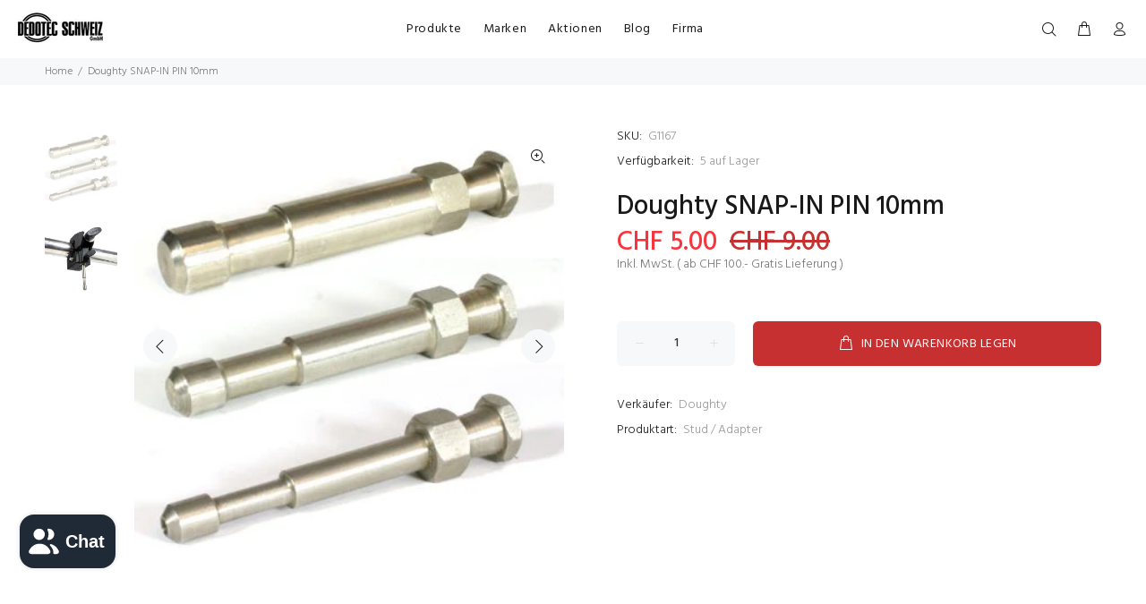

--- FILE ---
content_type: text/javascript; charset=utf-8
request_url: https://dedotec.ch/products/doughty-g1167.js
body_size: -42
content:
{"id":7676338602166,"title":"Doughty SNAP-IN PIN 10mm","handle":"doughty-g1167","description":"\r\r\r\u003cmeta http-equiv=\"content-type\" content=\"application\/xhtml+xml; charset=utf-8\"\u003e\r\r\r\u003cp\u003eEine Auswahl an einrastbaren Beleuchtungsstiften aus Edelstahl.\u003cbr\u003e\r\u003cbr\u003e\rDiese Stifte rasten in jede Standard-Supaclamp ein.\u003cbr\u003e\r\u003cbr\u003e\rMaterial: Edelstahl\u003cbr\u003e\r\u003cbr\u003e\rFür Supaclamps klicken Sie hier.\u003cbr\u003e\r\u003cbr\u003e\rFür andere Snap In Spigots klicken Sie hier.\u003cbr\u003e\r\u003cbr\u003e\r\u003cb\u003eTECHNISCHE DATEN\u003c\/b\u003e\u003cbr\u003e\r\u003c\/p\u003e\r\r","published_at":"2023-10-02T11:40:11+02:00","created_at":"2023-10-02T11:40:11+02:00","vendor":"Doughty","type":"Stud \/ Adapter","tags":["Sellout","Stud \/ Adapter"],"price":500,"price_min":500,"price_max":500,"available":true,"price_varies":false,"compare_at_price":900,"compare_at_price_min":900,"compare_at_price_max":900,"compare_at_price_varies":false,"variants":[{"id":42392615682230,"title":"Default Title","option1":"Default Title","option2":null,"option3":null,"sku":"G1167","requires_shipping":true,"taxable":true,"featured_image":null,"available":true,"name":"Doughty SNAP-IN PIN 10mm","public_title":null,"options":["Default Title"],"price":500,"weight":0,"compare_at_price":900,"inventory_management":"shopify","barcode":"","requires_selling_plan":false,"selling_plan_allocations":[]}],"images":["\/\/cdn.shopify.com\/s\/files\/1\/2058\/7945\/files\/Doughty-G1167-1.jpg?v=1763471391","\/\/cdn.shopify.com\/s\/files\/1\/2058\/7945\/files\/Doughty-G1167-2.jpg?v=1696239676"],"featured_image":"\/\/cdn.shopify.com\/s\/files\/1\/2058\/7945\/files\/Doughty-G1167-1.jpg?v=1763471391","options":[{"name":"Title","position":1,"values":["Default Title"]}],"url":"\/products\/doughty-g1167","media":[{"alt":null,"id":65269050835320,"position":1,"preview_image":{"aspect_ratio":1.0,"height":380,"width":380,"src":"https:\/\/cdn.shopify.com\/s\/files\/1\/2058\/7945\/files\/Doughty-G1167-1.jpg?v=1763471391"},"aspect_ratio":1.0,"height":380,"media_type":"image","src":"https:\/\/cdn.shopify.com\/s\/files\/1\/2058\/7945\/files\/Doughty-G1167-1.jpg?v=1763471391","width":380},{"alt":null,"id":26655761563830,"position":2,"preview_image":{"aspect_ratio":1.0,"height":380,"width":380,"src":"https:\/\/cdn.shopify.com\/s\/files\/1\/2058\/7945\/files\/Doughty-G1167-2.jpg?v=1696239676"},"aspect_ratio":1.0,"height":380,"media_type":"image","src":"https:\/\/cdn.shopify.com\/s\/files\/1\/2058\/7945\/files\/Doughty-G1167-2.jpg?v=1696239676","width":380}],"requires_selling_plan":false,"selling_plan_groups":[]}

--- FILE ---
content_type: text/javascript;charset=UTF-8
request_url: https://searchserverapi1.com/recommendations?api_key=4G6q7V1v0B&recommendation_widget_key=6B9D5X5O9P4O1D7&request_page=product&product_ids=7676338602166&recommendation_collection=&restrictBy%5Bshopify_market_catalogs%5D=21067038902&output=jsonp&callback=jQuery37104255813871439713_1769402302653&_=1769402302654
body_size: -25
content:
jQuery37104255813871439713_1769402302653({"error":"NO_RECOMMENDATION"});

--- FILE ---
content_type: application/javascript; charset=utf-8
request_url: https://searchanise-ef84.kxcdn.com/preload_data.4G6q7V1v0B.js
body_size: 11873
content:
window.Searchanise.preloadedSuggestions=['pavo slim','tilta khronos','tilta hydra mini','c stand','tk panel','cine tripod','tilta mirage','apple box','nanlite softbox','nanlite forza','nanlite pavotube','nato rail','magic arm','v mount','top handle','pavotube ii','pavotube 6xr','tilta handle','grip head','tilta baseplate','tilta nucleus','tilta cage','matte box','tilta rod','d tap','hdmi kabel','tilta boulder','v mount plate','tilta nato','fx lion','dop choice','fxlion nano','red komodo','side handle','kupo stand','forza 60b','tilta float','pavo tube','nd filter','usb c','v-mount plate','tilta hydra','licht stativ','nucleus m','lens support','nanlite alien','nanlite fc','kupo boom','nanlite fs','wind up','dedolight lightstream','cold shoe','nanlite forza 60','nanlux evoke','canon c70','forza 720b','tilta arm','gaffer tape','nanlite pavo','nucleus nano','follow focus','evoke 2400b','grid cloth','the rag place','grip arm','matthews floppy','light stand','schulter rig','nanlite dmx','monitor mount','car mount','super clamp','gel frame','monitor cage','v-mount batterie','fujifilm x100vi','nanlite pavoslim 120c','sony np-f','tilta v mount','base plate','tilta nato rail','tilta follow focus','kupo clamp','tilta nucleus nano ii','forza 60c','quick release','nanlite pj','forza 300b ii','freefly ember','suction cup','tilta sony','manfrotto stativ','tilta tabletop','alien mini','matthews flag','tilta top handle','tilta plate','crd bag','akku sony','tilta hydra alien mini','v mount akku','tilta monitor','tilta fx3','forza 300b','projection attachment','soft box','tilta nucleus-m','nanlite 500c','aladdin all in 2','rod clamp','tilta ronin','smart system','tilta screw','dovetail plate','fm mount','smoke b','fxlion nano wireless','dummy battery','mount battery','fc 300b','nano two','roller stand','dedolight lightstream reflector kit','small rig','dji osmo pocket 3','parallel beam','nanlite pavoslim','15mm rod','fc 500b','nanlite compac','mini soft box','kupo flag','iphone pro max','nanlite mixpanel','kino flo','iphone pro','micro gaffer','arri rosette','tilta iphone 17','leica q3','focus pro','tilta monitor halterung','pavotube ii 30x','matthews scrim','baby pin','nanlux tk','nanlite 720b','green screen','tilta fx6','evoke 1200b','nanlite tasche','fxlion nano v-mount plate','lens go','tilta nucleus nano','nanlite t12 halterung','usb c kabel','osmo pocket 3 filter','nanlit tube','mosaic mini','sony fx6','gel folien','tilta focus','tilta clamp','nanlite pavoslim 120b','kupo super viser','mosaic tube','speed ring','nano one','kamera stativ','hydra mini','tilta shoulder','aladdin all-in 1','nanlite projection','easy rig','power supply','dji transmission','fujifilm gfx100rf','sigma bf','iphone 16 pro','tilta iphone','tilta filter','nanlite projektionsaufsatz','smallrig v mount','tilta rs','arca swiss','forza 150b','tilta side handle','sdi kabel','kupo c-stand','turtle base','tilta ring grip','arri rosette tilta','u mount','tilta battery','tilta iphone case','nanlite tube','robo cup','fxlion 26v','tilta grip','boom pole','filter nd','aladdin softbox','bi color','dop aladdin','nanlite pavotube ii 30c','nanlite pavotube ii 30x','nanlite pavotube ii 30x 2kit','high roller stand','floppy flag','dji rs','nanlite forza 300b ii','dji ronin','studio rail','safety cable','v-mount akku','v mount charger','nanlite bag','trp worldwide','r5 ii','nanlite fc-120b','dedolight dt4-bi power supply','tilta cold','video wireless','fs 300b','sand bag','nanlite pavotube 30c','fx lion nano','manfrotto adapter','matthews 40x40','forza 500b','magic cloth','hydra alien mini','nanlite softbox 60cm','tilta vnd','pavoslim 120c','evoke 900c','tilta electronic suction','rod holder','manfrotto quick release','freefly systems','noga quick','dmx nanlite','kupo c stand','sony a7 cage','sony fx3','wall plate','tilta rail','nanlite pj-bm','rag place','shoulder rig','dc kabel','dmx kabel','tilta lws','tilta batterie','nanlite micro','monitor halterung','softbox bowens','portkeys sucher','tilta shock absorbing head for hydra alien mini','nanlite f','evoke 5000b','doughty cable car','tilta nucleus m ii','fujifilm x100','nanlite lantern','fc 120b','tilta rod clamp','handle rig','focus gear ring','flag frame','tilta electronic suction cup','canon r5c','small hd','tilta mounting bracket','nanlite barndoor','tilta dovetail','nanlux evoke 2400b','nanlite stand','sony a7s iii','cheese plate','fog machine','kupo baby','tilta nucleus-m brushless wireless follow focus motor','tilta rosette','pavotube ii 30c','nanlite stativ','hydra alien','mōvi pro','iphone 15 pro max','smoke s','t bar','tilta multi-functional mini tool kit','lensgo smoke','tilta matte box','creamsource vortex','nanlux evoke 1200','full grid','manfrotto stative','white diffusion','tilta canon','dedolight dlh4','rabbit rounder','barn door','tilta focus ring','tilta panasonic','matthews c-stand','fan kit','tilta khronos iphone 17 pro','nano pro','nanlite fs 300 c','dji osmo 360','tilta gurt','tilta a7 iv','akku np-f570','xlr kabel','articulating arm','tilta alien','matthews rag bag red','nanlite gobo','tilta dual handle','freefly wave','manfrotto leuchtenstativ','tilta advanced','nanlite fc-500b','dji ronin rs','tilta hydra alien','der sony','bp u','tilta arri rosette','smoke k','boom arm','maxi arm','kupo baby boom','nanlite power adapter','gear ring','nanlite fc-60b','tilta mattebox','tilta base','hi hat','fxlion nano two','iphone 15 pro','fujifilm x-h2s','butterfly frame','mini hdmi','hdmi clamp','licht diffusion','base stand','black mist','camera cage','tilta shoe','kupo butterfly','polarizer filter','focus ring','nanlite forza 60b ii','2 pin lemo','c70 cage','matthews sandsack','tilta kabel','tilta mini articulating arm','aladdin licht','nanlite forza 500','fxlion charger','tilta tripod','rod adapter','nano three','freefly nato','manfrotto super clamp','nanlite forza 60c','lensgo smoke b','to v mount','dedolight eflect','nanlite pavoslim 240c led panel','nano ii','nanlite 120c','pavotube 6c','nanlite background kit','softbox nanlite','2-pin lemo','ef mount','power supply dt7-bi','t marker','monitor halter','nd dedo','fujifilm x-e5','aladdin aladdin','iphone 17 pro','khronos iphone','npf battery','tilta pro','aputure nova','nanlite wand','tilta matte','tilta base plate arca manfrotto','tilta base plate','port key','pavotube ii 15c','tilta advanced right side wooden','dedolight occasion','akku np','akku np-f570/550','7-pin power','smoke go','pyxis 6k','tilta suction cup','filter 95mm','mirage filter','c stand turtle','boom holder','manfrotto stand','nanlite fs-60b','gfx 100 ii','tilta rig','tilta alien mini','kupo grip','tilta a7siii','doughty studio rail','alien panel','kupo baby boom steel','combo stand','tilta fuji','nanlite forza 300b','pavotube ii 15x','ball joint','black foil','tilta matteboxen','micro bender','canon r5','tilta suction','nanlite fs 150b','nanlite c stand','tilta nano','rf pl adapter','l bracket','tilta mini','tecpro felloni','nanlite tubes','panel led','16mm zapfen','mount d','swivel coupler','type c','pavotube 15xr','tilta schrauben','red komodo cage','nato plate','dji ronin rs3','15mm rods','tilta a1','dji transmission combo','tilta cage blackmagic','aluminium barrel','pavotube 30x','nanlite easy up','nanlite t8','nanlite 120 pavoslim','tk panels','tilta handles','flex light','c stands','nanlite kit','hdmi cable','kupo baby stand','shot bag','sony a7c ii','pavo tube ii','softbox aladdin','arri standard rosette','doughty black','dji action 2','tilta adapter','gobo size m','tilta c70','nanlite bulb','litolite 5c','go pro','nanlite fs-300b','top hinge','tilta mount','tilta adapter ring','pavo tube holder','rosco lens','tilta universal','tilta smart v mount battery plate','v lock','sony zv-e1','cable clamp','dled7 bi','sony dummy','kupo roller stand','canon eos','blackmagic cage','black wrap','a lite','fast charger','aladdin mosaic','tilta pana','vesa mount','z cam','tilta 15mm lws arca manfrotto dual baseplate','lensgo rauchmaschine','tilta nano ii','nanlite pavo tube','nanlux softbox','bi flex','tilta npf','sony cage','tilta cart','pavo tube 6','nanlite pavotube ii 15','camera mount','doughty studio rail slotted wall bracket','kupo adapter','gimbal vest','carrying case','stahl stativ','kamera sensor reiniger','softbox nanlite b','tilta nato rail attachment','batterie nanlite','sony fx2','fxlion nexus','tilta stabilisier','tilta nucleus-m ii','pavo tube ii 15','run/stop cable','tilta thumb','sony remote','dji osmo','nanlite fc 120','kupo klemme','kupo sandsack','v-mount battery','tilta 1/4 nato','v mount adapter','rod mount','c stand 20','kamera gimbal','tilta multi tool','tilta portable charging station','nanlite forza 60 ii','aluminum rod','fresnel bowens','fresnel fm','tilta right','pavotube ii 15c 1kit','wd rahmen','tilta cage a7 iv','tilta dji action','tilta khronos iphone','nato handle','nanlite fc 120b','tilta rod baseplate','canon c80','grip hand','tilta v-mount','tilta schnellwechselplatte','sensor reinigung','tilta right side','stativ set','ultra bounce','dji rs4','nanlite pj-fmm-36','spigot kupo','tilta focus handle','tilta left side advanced focus handle f570 battery','tilta bracket monitor','nano motor','tilta c80','camera cage for canon base kit','osmo pocket 3','fresnel nanlux','x pro 3','tilta table','tilta pd','flight case','manfrotto ranker','panel rgb','fresnel tasche','nato rail 36mm','tilta nd filter','aladdin bi-flex','spigot clamp','scrim matthews','manfrotto black','hot swap plate','filter classic','fc 120c','z cam e2 f6','sd karte','charger v mount','kupo high roller stand','fx3 cage','avenger a5042cs','tilta pyxis','tilta nato to rosette adapter','a7 iv','mount panel','steel rod','tilta illusion','half grid','tilta nucleus-m wireless lens control system partial kit i','tilta canon c70','nan light','nanlite akku','bnc kabel','tilta cage fx6','gutek cases','ultimate kit','softbox forza','dtap to','lite grid','cooling fan','eggcrate for sb-fmm-60','spotleuchte mount','nanlite spotleuchte','nanlite for','canon 5d','for gopro','cartoni focus','d tap charger','digitalen belichtungsmesser','alien 300c','4 pin xlr-f','tilta run stop','dmx cable','kupo arm','avenger frame','frame butterfly','fc 500c','nanlite mount','nanlite cap','vaxis filter','dedolight dp400','reflector silver','fxlion nano 2','micro panel','tilta 15mm lws baseplate type vi','tilta seamless focus gear','ronin baseplate','tilta rs2','nanlite fs 300b','canon rf','led panel','tilta kit for sony a7s iii','nanlite 240c','movi freefly','lens clean','arm tilta','halterung nanlite','smoke s mini','ronin 4d','pavotube 30xr','kupo viser','nanlux evoke 1200b','car mounting','nanlite remote','pavotube 60x','table top','seamless focus gear ring','dmx app','open end','arca swiss plate','tilta arca','tilta tilta 15mm lws','dual handle','nanlite 60c','tilta monitor mount','dji action 5','tilta xlr','slider stand','tilta ring','tilta sony np-fz100 dummy battery to usb-c pd power cable','rosette nato','junior pin','tilta ball joint','dc to usb-c','high speed','battery holder','dji rs 3 mini','blue screen','right handle','cable rs','fxlion nano one 14.8v','gaffer grip','nanlite panel','fc 60b','parallel bea','sony a6700','tripod head','manfrotto clamp','nanlite pavotube ii','diva lite','bleached muslin','diffusor for','nanlite t12','tilta phone','battery plate','tilta akkus','gopro cage','bi-flex m3','tilta side handle cable','nanlite forza 200','fs 150b','tilta rods','d tap to','tilta vest','nanlite 240 cl','power adapter','tilta usb','cooling system','dimmer 12v','mini xlr','tilta rs3','tilta d-tap','aputure lichtformer','fx3 pl mount','nanlite 200b','nanlux 1200b','fs 300c','nanlite diffusor','d led','crdpouch orga','nanlite 60 softbox','nanlite forza 60b','aladdin a-lite','nucleus nano ii control handle','tilta hdmi','xlr power','hdmi d','tilta focus motor','d ta','sony np','dc dtap','nanlite cable','v mount ladegerät','advanced ring grip','matthews apple box','focus gear','ring grip','tilta counterweight','big boom','nanlite e27','dop snap 4','frost frame','d tab','tilta power supply base plate for dji ronin','dc to dc kabel','tilta bm','d-tap adapter','led rgb','bpu battery','tilta stativ','nanlite forza 500b ii','tilta mirage filter','camera handle','matte boxe','ac adapter','soft case','dji osmo filter','video transmitter','tilta khronos lite','95mm filter','dled7 neo','mirage 95mm','cotech diffusion','tilta lidar','remote cup','battery plate v mount dji rs','fs 60b','aladdin kit','cage sony','micro colour','chimera super pro','tilta dji ronin','pmi gear','blackmagic 6k','lumix so','ac d-tap','ac adapter 100w','sony a1 ii','tilta 15mm lws baseplate type iv','kamera strap','the rag 6','tilta mb-t12','dc 12v','tilta nato side handle','red er','tilta alpha a7r','fxlion nano pro','24 v 150w','nanlite fc 500c','fresnel linse fl-11','matthews c','nanlite forza 60/60b','nd grey','dedolight nd','the rag place 6 x 6','small rig cup','tilta nikon','insta360 x5','nanlite alien 300c','tilta gürtel','evoke 150c','pavotube 30c','l plate','crdbag brick','15 mm rod holder','17 pro max','aladdin 1x2','portable air duster','nanlite fs-300c','tilta iphone 1','nanlite tragetasche','dedolight spot','tilta modular 15mm lws baseplate type iii','tilta battery plate for dji high-bright remote monitor v mount','nanlite fl-20g','fxlion 300wh v-mount square battery bp-m300','tilta base kit fujifilm','the rag','mini dlob','dji rs 4','dled2 bi','smallrig handle','portkeys hd','fxlion fast charger','egg crate','hive light','tilta lens attachements','portkeys pt5','4x4 frame','kino flo diva-lite','vaxis irnd','gel set','d-tap to dc','tilta universal focus','arri nato','tilta half cage','dedolight dled 7','air max','spigot 28mm','dji ronin rs mount','cage canon eos','tilta remote','mounting bracket','doughty hook','dop choice snapbag','tilta advanced handle','d tap usb a','portkeys lh5p ii on monitor','tilta a7r','stand nanlite','pocket ranger','nanlux evoke 5000b','mount arm','pl adapter','nanlite fresnel','1200c sa','tilta cable','aluminium rod','tilta rod baseplate vi','fx lion battery','tilta halterung','vortex 4s','steadycam zubehor','cart zubehor','bowen s','led stab','base base','tube stand','high stand','rf bm','sony alpha','polar pro','dedolight cases','14,8v 12a','adapter 58 mm','quasar science','kamera befestigung','color film','tilta canon rf mount','v mount batterie','freestyle mini','mirage rod mount','mirage adapter','tilta vnd adapter','tilta canon r5 mark ii black','tilta lightweight kit for canon r5 mark ii black','nanlite 300c','tilta carbon rod','stativ halterung','stativ halter','zubehör ist von nanlite erhältlich','tilta effekt filter','mirage mb-t16','nanlite pavoslim 240cl','tilta dual akku','dual battery pack nucleus nano motor','nanlite fc-120c','sony a1','lens adapter support','usb-c usb-c','16mm auf','kupo monitor','smartphone foto','smart battery','tilta rosettenadapter','mount akku','modular tee','doughty rail','lee diffusion','kupo sand','tilta 15mm rosette','tilta full camera cage for canon r5 mark ii black','dc verlängerung','sand sack','canon r6 mark ii','dedolight dichroic','eggcrate nanlite 120','r5 mark 2','nanlite parabolic softbox','diffusion dome for','fresnel linse','kupo monitor stand','v mount battery','tilta nd','aladdin dimmer','nanlite ls-288-5/8','r/s kabel','nanlite power','dedolight filter','monitor stand','tilta cage iphones','hot swap','tilta flow','tilta fx3 cage','sony np 100','kupo tasche','tilta advanced right side','matthews gel frame','nanlite fc 500','silk flags','aladdin bi flex power supply','nanlite rapid','ember s5k','tilta camera cage','nanlite fc-300b/500b/500c','tilta accessory','osmo pocket','dji ronin rs2','nanlux spot mount','creamsource micro bender','hdmi cable clamp quick release plate','pavoslim 240b','tilta ssd','40 x 40 matthews','nanlux tk-450 led','sony akku','tilta hydra arm','screw a','nanlite case','softbox 60cm','leather case','tilta nucleus m run stop stop cable','tilta vintage camera cage for fujifilm x100vi','kupo klammer','paper tape 50mm schwarz','rod holder to nato rail','softbox set','aladdin ac adapter','aladdin biflex','nanlite 120b','nanlite pavotube 30x','doughty clamp','nanlite grid','camera cage for gopro hero12','softbox pavoslim','nd filter 0.3','arri lb','hook clamp','tilta dji focus pro','reflector holder','nanlite trolley','nanlite color','nanlite v mount','wooden side handle','tilta 12v micro dc kabel','tilta lemo','pavo tube xr','tilta rod holder','hot shoe','d-tap usb','tilta mb','tilta accessory mounting bracket','dedo imager','motor power','tilta float system arm','tilta handle wood','tilta bmpcc 6k pro','nanlite sb-pr-90-q','gaffer\'s control','tilta focus gear ring','light box','junior receiver','mini stand','nanlite lens','gel nanlite','chimera panel','dji pocket','fuji x-t4','nlm adapter','ceiling mount','nanlite achteckige softbox mixpanel 150','base plate dual rods','m series','tilta rod adapter','bounce floppy','tilta bmpcc','nanlite forza 60b ii softboxen','lensgo smoke s mini','khronos max white','sony tilta dummy','usb-c to usb-c','nanlite fs-150b','foam box','gopro mic','batterie adapter np-f','tilta hydra arm pro kit','gold mount to v-mount plate','kinoflo diva','nanlite pavotube ii 30c 1kit','tilta osmo','dedolight front diffuser','barn does','tilta 15mm rod holder to nato rail attachment black','titanium gray','ac bag','np-f dummy','rosette arm','matthews matthellini','tilta focus motor nucleus','hdmi adapter','baseplate type vi','doughty studio rail curved','softbox bowen','lemo d-tap','tilta fx 3','freefly gimbal','studio rail clamps','nd folie','tilta 19mm','ladegerät v-mount','black fabric','grid cloth 8x8','tilta tiltaing lightweight shoulder rig black','ember cable','aladdin stativ','v mount akkuplatte','np f 550','multi-functional clamp','nanlite licht','dtap to dc','v-mount charger','aladdin cable','manfrotto plate','accessory mounting','mounting plate','manfrotto autopole','nanlite halo','nanlux fl','blackmagic micro','ceiling bracket','fx lion wireless nano','nanlite lantern softbox','adapter auf','nanlite 26v','hintergrund halterung','tilta fan','nanlite reflector','nucleus nano 2','matthews floppy 40 x 40','filter ring','1x tilta camera cage for sony fx3/fx30 v2 pro kit black','large suction cup','tilta left','kupo junior','hi hi','19mm rod','dedolight dimmer','tilta camera cage for sony fx3/fx30 v2 pro kit titanium gray','tilta focus motor nucleus nano ii','contrik xlr','rolling stand','nanlite bo color','max arm','canon ef','china silk','pavotube ii 30c 2kit','vertical plate','power cage','manfrotto schrauben','tilta seamless focus gear ring','tilta case','nanlite kabel','tilta osmo pocket','knife blade','kupo v-lock set','tilta tiltaing 15 mm lws baseplate','tilta fujifilm','aladdin all in 2 color','lemo 2 pin','master cine','rod 15mm','dji monitor','core swx','size a','dwarf dc link','dji rs3','tilta seamless','mattebox tilta','sony l-serie np-f akkus','gel holder','aladdin extension','diffusor 1x1','nikon z8','robo chp','aladdin diffusor','fxlion v-mount','mini softbox dedolight','dji high bright','kupo super viser clamp end jaw 4','v-mount battery plate','tilta tilta canon r3','aladdin bi-fabric','tilta quick','aladdin mini','for dji osmo pocket','forza v mount','nato extension','nanlite halterung','tilta focus gear','nanlite forza 150b','tilta blackmagic','tilta shoulder rig','kupo stud','silent gridcloth','lp-e6 dummy battery','nanlite compac 100','kino flo celeb 400 kit','d-tap to dc 2.1mm','tilta r5','tilta dji plate','carry bag','aladdin m7 kit','nanlite pavobulb 10c','tilta tiltaing mini articulating arm','nanlite pavobulb','pavotube 15x','nanlite 500b ii','solar panel','tilta grey','lens cleaner','fx6 cage','pavotube xr','bi-flex m7','kupo slider','video wireless transmitters','gel filters','softbox diffusor','tilta baseplate lws','nanlite clamp','d-tap cable 2,1','matthews combo stand','cage canon rs','canon r6','dedoflex softbox','fx lion 98','tilta m','khronos handle','tilta mini v-mount battery plate','nanlite pavotube ii 15c','pavoslim 60b','dop flyball','frame grid aladdin','cine lens ef mount','small rig gewicht','d-tap extender','pavotube ii 6c','12 v 100 w','compac 200b','gaffers tape','gold mount to v-mount','ronin support','bi-flex m7 v-mount kit mit','matthews 6x6','nl mount','tilta alien mini car','control nanlite','aladdin 3x6','sony a7r v','follow focus mount','sony tilta','stativ für led leuchten','sony npf','dji focus','tilta nucleus ii','rosette adapter','fresnel lens with barndoor bowens mount','nanlite lt','matthews 6x6 silk','steel gobos','table mount','pl to e','floppy cutter','tilta left side wooden','projection mount','digital battery','matthews matthbounce floppy','square battery','scrim white','combo combo','dji tilta','tilta nucleus n','tilta gear ring','tilta saugnapf','matthews matthe','cup holder','nanlite forza 60b ii kit','aputure nova p600c softbox','rail set','d-tab to','cartoni focus 18','kupo runway stand base','aviation connector','tilta nano motor','aladdin all in','strip light','softbox para','black magic rig','silk white','wrist strap','left side advanced power','mic adapter','nanlite 60b','nanlite 300b','light meter','fxlion nano one','tilta magic','tilta locating','tilta v-mount battery plate','manfrotto magic arm','mount ladegerät','sides one','d-tab cable','nanlite softbox 150cm','tilta hermit','rolling base','nanlite 150b','kupo click','hyper thin hdmi','nano fxlion','tilta sony zv-e10','akku 26v','tilta ball','dedo imager lens','nanlite fs-200','v mount platte','extension arm','matthews stativ','paper tape','stativ matthews','dji rs 2','tilta sony fx3','kabel tie','tilta system arm','tilta camera cage for sony fx3/fx30 v2 pro kit black','head light','aladdin grid','kupo v-lock','tilta motoren','sennheiser mke 2','zv e1','focus pro handle','12v xlr','tilta r5c','nanlite pavotube ii 60x','case for tilta mirage','mini usb','tilta red komodo','aladdin kabel','fm lens','15mm clamp','arri mount','nanlite 500b','gel pack apollo','kupo 40 master','tilta 80mm','table dmx','cold nato','nucleus nano ii','vnd polarizer','aladdin bi-flex m7','v-mount 26v','parabolic nanlite','tilta sony fx6','director chairs','fresnel forza','tilta lumix','rod base','sdi to hdmi','aladdin led','a7siii cage','extension rosette','aladdin bi flex 100w','doughty rail joint kit','kinoflo gaffer','dji mini 4 pro','mini 4 pro','tilta action 6','kupo 9 super viser klemme','kupo super viser klemme','cart tilta','koffer studio','t05 donut','sony a','tilta thumbs','tilta vintage','car hydra articulating car mounting','pavotube 15c','white full grid silent','xlr cable','tilta nucleus-m ii kit','neo color','aladdin snoot','monitor handles','usb-c pd 30w','usb-c pd','freefly landing gear','monitor mount for grip','monitor mount for ring grip','panasonic s5 ii/iix','panasonic s5','tilta camera cart','mono pod','nanlite richtgitter pavotube ii 15c','95mm ring','mirage 95mm ring','fxlion cool black bp-130s','suction allen','t12 halterung mini','battery plate v mount','black magic','dmx 5 pin','nanlite dmx adapter kabel mit aviation stecker','nanlite dmx adapter','baby header','mixpad 2 11 c','bowens adapter','green screen suit','softbox fm','zubehör zu nanlite pavotube ii 30c 4kit','wired control','c stan','tilta a7 dummy','c50 tilta','dyno 1200c','y kabel','forza 300 tasche','light flow','lensgo smoke go rauchmaschine','dt7-bi power','cage 6k pro','fx charger','d ring schrauben','1/4 d ring','tilta nato magic arm','nanlux evoke 600c','occ bi','tilta nato magic','pavo tube ii 6c','1/4"-20 with locating pins','tube ii 6','ii 6c','aladdin controller','pavotube ii 15','mate box','adapter ring for mirage','tilta khronos magnetic 58mm','bm1 bulb mount','adapter bounce','bounce adapter','kupo tv','nanlux richtgitter','softbox nanlite fc-500c','fujifilm ii','tilta cage fujifilm','kupo baby kugelkopf adapter mit 3/8 schraube','micro colour gaffe','fujifilm gfx','ssd holder','tilta fujifilm gfx','fxlion bp','aladdin eye-lite','aladdin small','kupo schraube','tilta ct12','tilta ct08','kupo super knuckle','speed pan system','dan ming','joiner kit','rf nlm','lws uni','matthews board','fxlion bp-300s','tilta advanced ring','nucleus m akku','sensor cleaning swab','4 x4 frame','alu frame','baby kugelkopf','kupo 4 super viser','portkeys lanc control','reflektoren set','nanlite 60cm','mars 4k','bar clamp adapter','nanlite carrying bag','mosaic 3x6 full','steel stand','reflektor board','matthews reflektor','150mm bowl','diverse sucher','gutek as msl','pmigear bubble','dedolight dled3','19 linse zu bowens mount projektionsaufsatz','nanlite softbox forza 60','fresnel lens with barndoor','projection attachment lens','fxlion nano three','open end flag kit','director chairheight','nd v','48"x48 top hinge floopy full frame black','micro hdmi adapter','monitor stativ','tilta cage complete for','netzteil d-tap','kupo max arm','aladdin power','mosaic 2x4 full kit','bi-color led panel','the rag 6 x 6','smokeninja pro hazer kit','dedolight ddcf','the robocup','khronos iphone 17 pro','tilta khronos magnetic','tilta backplate','tilta vmount','sony a7s3','c400 pro kit','dc 12v 2.1','creamsource vortex8','tilta half cage sony','räder kupo','kcp 730b','pavotube kit','nanlite projektionsaufsätze','tilta boulder 36 camera cart','nato rail arri','dovetail rig','tilta mini table top tripod','v-mount plate sony fx 6','v-mount plate for sony fx 6','tilta fx6 handle','tilta quick adjust','tilta arri rosette quick','tilta arri','aaaa battery','sony fs5','pan kit','tilta x pan','cob fm','fxlion smart square','stativ videofilmer','stativ video','tilta fx6 side','portkeys lh7h','nanlite 60 forza','cob cap fm','nanlite deckel','telefon halterung','run/stop cable lanc','freestyle air','nanlite pico light','diffusion x 4','stativ für ringleuchte','tilta nucleus-m ii wireless','tilta portable charging station kit for np-fz100 green','np f750','manfrotto one','tilta ta lsr','tilta v mount plate','arm x1','dedolight effects','dc 9 mm','dedolight effect','bowens fresnel','fmm proj','pavoslim 240cl','np f','dedolight np f550','canon r5 cage','cine lens shade','ronin ra 2','fc 120 b','cf karte','nanlite fl-11 fresnel lens for forza 60','tube 15c','6x6 frame','tilta iphone filter','tilta light iphone','tilta x-e','sony bp-u','kino flo louver','mounting baseplate with wooden grip for fujifilm','tilta camera cage for fujifilm x100vi','tilta x100','nd grey dedolight','double scrim','gaffer red','dedolight classic','nanlux 5000b','fe x-pac smartphone carrying case','klemme feder','tilta nikon z8','port key 7','tilta pro articulating arm basic','vsgo vollformat','camera cage for freefly ember s5k','ember cage','kupo magnet','4 pin adapter','silent cloth','netzteil usb-c','tilta thumb x100','nanlite alien 500','kino flo air max','tilta pocket v-mount battery plate','camera cart','combo stand grip','tilta cage insta 360 x4','lws baseplate','nanlite iphone','chimera bowens','tilta full camera cage with cooling system for canon r5','pavo tube 30xr','pavo tube 30','smart system arm','extender d tap','d tap power','d tap dc','tilta mini pd v mount battery plate','crd brick','pavotube ii 30 x','dmx kabelfernbedienung','battery pack','multi tool','baby double','for atomos','atomos shogun','kupo runway','hyper thin','ec-ptii15c 6','tilta canon r5 ii','fxlion usb','tilta dmw-blk22 battery with usb-c 2400mah green','red v raptor','nanlite fc 300','nanlite forza 500b','nanlite 120 bi','kino flo diva-lite 41','2-pin lemo to 2-pin lemo cable','fx lion square','tilta cold shoe expanded','vari zoom','power adapter nanlite','matthews c stand','small ring','tasche nanlite 720','top hinge floopy full frame black','nanlite fc 120 b','cream source bender','7 pin cable','aladdin mosaic mini 1x2 kit vm','aladdin d-tab cable 35cm 1ft for all-in-series','grid pavo','ec pt','pavo grid','fujifilm x-s20','tilta portable charging station kit for np-w235','tilta rotatable phone mounting bracket v2 cold shoe black','tilta dual circular filter tray','dedo linse','lensgo b','stackable circular filter','portable charging station','nanlite pavoslim 60b','nanlux fc','pavo tube 30 c','nanlite pavotube ii 15c 1kit','nanlite fc-500c','universal holder','diva lite 21','nanlite pavotube 8kit','aladdin all-in 2 color kit','aladdin all-in 2 color kit 100w bi-color 40w rgb','xlr adapter 3,5mm','led light','red start','nanlite compac stativ','canon c300','softbox fs-200','junior roller stand','nucleus-nano motor kit i','nanlite nanlite','tilta sigma bf','kamera cage r 50','universal smartphone','universal metal smartphone','dedolight scheinwerfer','canon r7 für','canon r7','tilta float gimbal support system','v-mount ring','tilta sony v mount','tilta mirage matte box','tilta mirage matte bo','kupo stative','kupo heavy','noga arm','snapgrid 4x4','tilta fe shoulder strap and buckle kit','hyperthin hdmi','light grid','smallrig cage','nato rail freefly','tilta khronos iphone 16 pro case','usb charg','fxlion nano v-mount platte für 15mm rod','fxlion fast charger v-mount 2 kanal','mounting bracket for electronic suction cup 4.5','nanlite strip','chimera speed ring 16 1/8','tilta lade','tilta khronos iphone 16 pro max','fx lion 300','ball head','ball hed','dji akku','spring a clamp','fxlion fx-nano4s nano 4 ch charger','t series','freefly ember-kamera','tilta 500g','electronic suction cup','tilta 1/4 nato monitor mount','tilta 1/4 nato mount','tilta cold shoe','tilta arri mount adapter','tilta arri mount','cold shoe arri mount','laptop stand','manfrotto background','nanlite 30c','forza 500b ii','freefly ember s5k','tilta rotatable arca','dual handle gimbal support system','tilta hydra alien car mounting system pro kit','tilta magic arm','nucleus cable','tilta side handle right','memory card case','v-mount ladegerät','doughty tv','dedo light','fc adapter','d-tap extension','dji grip','tilta rotatable phone mounting bracket','folie schwarz','nanlite pavotube halterung','tilta cage nikon z8','nanlite fs 300c','lichtstativ mit','starter kit','micro gaffer tape neon','tilta shock absorbing head for hydra alien mini titanium gray','tilta rig cage','rods base','tilta camera cage pro kit for blackmagic pyxis','tilta mini tripod','fog machin','time code','tilta ball head','smallrig nd','np-f light','nanlux panel','1x handheld handle for hydra alien mini','usb c cable','tilta nato adapter','tilta nato arm','nato ball','tilta kugelkopf','dedolight dled7n','nanlite t2','rubber grip arri rosette','nanlux evoke 2400','clamp 15mm','nanlite fresnel linse','super w','st feet','nanlite alien 150c','tilta dmw-blk22','hyperthin hdmi typ d hdmi typ d','sony a7','red komodo x','tilta cage für sony','fxlion fast charger 2 akku','low boy','cine bag','ii 15c','4 pin to d tap','kupo kcp-619','softbox medium','scrim kit','nanlite super clamp','tilta rotatable','aladdin battery pocket pouch','pro mini v mount','diffusor 30cm','baby halterung','nanlite pavoslim dc cable 2.6 m','smoke go all','snap grid','dopchoice snapgrid','tiltaing left side advanced power handle with run/stop','camera cage for sony fx3/fx30 v2 basic kit','tilta rosette extender arm','camera cage for sony fx3/fx30 v2 lightweight kit','kupo 146m','kupo boom stand','mc pro','rosco diffusion','tilta mark','for insta360 5','tilta ta-btp3-v-b','wireless dmx','studio rail 3.0m','dc cable d-tap','chimera octa','pico light','universal gear','tilta universal gear','tilta photographic lens follow focus gear ring','kinoflo freestyle 41','kinoflo freestyle 41gt led','tilta tiltaing advanced right side handle','tilta nato right','nanlite cb-dmx-3.5c-1/2','kupo pole','kupo autopole','dedolight dled turbo','tilta follow focus pocket','stativ rollen','roll stativ','manfrotto zapfen','kupo high','led strip','tilta stabilisierungssystem','aladdin all-in bi-color','kupo turtle','pavotube ii xr','fujifilm black','tilta shoe-anschluss','turtle kupo','aluminum rod 24','tilta osmo 360','tilta digital diffusion 1/4','cage fx3','nanlite forza 500 ii','boom pole holder','tilta ve','grp head','tilta double handle','pavotube ii 30','aladdin battery','dji osmo 5','nanlite softbox 90','micro sd','mosaic min','tilta side handle nato','nanlite carrying bag for compac 200','fpv system','v mount gimbal','matthews floppy,48"x48','tilta lightweight gimbal support vest','portkeys lh','demo unit','nanlite forza 300 softbox','2.5mm dc','head extension','mirage vnd','fx3 kit','easy up','f tap','dedolight 5-light kit with soft case dsc2','barrel barrel','kupo butterfly frame','dimmer dedo','tungsten halogen','dedolight barndoor','canon r5 mark ii','freefly camera','v mount accu','nanlite daylight','ii 15c 1kit','nanlite fs 300','parallel beam intensifier','audio mount','nanlite 6c','lensgo teleprompter','port keys','carrying bag','light bag','source four','aladdin all-in 1 color panel grid','kit g','tilta np-fz100','tilta action','nanlite softboxen','nanlite forza softboxen','nanlite forza 300 softboxen','nanlite forza 80','nanlite forza 150','tilta advanced side handle','60 dmx/rdm','forza 60 dmx/rdm','aladdin mosaic-lite 4x4','movmax slider','live pro','follow focus seamless','blackmagic cinema camera 4k','nanlite boden','kupo snap stand tasche','matthellini clamps','tilta monitorhalterung','scheinwerfern kompatibel','3-pin to 7','nanlite 300 softbox','forza 300 softbox','forza softbox','8 feet mini click stand w air cushion','kupo stativ','tilta arm shoe','kupo big boom','dedolight tabletop','kupo galgen-stativ','dedolight dled2.1 bi','nanlux trolley','tilta charging and battery','dop bowens','mini boom','tilta ptap','vaxis 95 mm irnd','tilta canon ladestation','griff fuji','fog ma','tilta dummy','aputure bulb','nanlux tk-280b','fx nato','gimbal controller','nato rail 62mm','baby roller','tilta cpl','rod to nato','grip handle','light stream reflektor','tilta nucleus nano ii control handle','tilta nucleus nano ii power handle','kino flo grid','folien schwarz','tilta v mount battery plate','tilta c70 cage','tilta schnellwechselplatten','rod clamp für dji ronin m','movmax movmax grip','nanlux reflector','lightsock lightsock','nucleus p-tap','tilta pocket 3','doughty studio rail carriage','tilta adapter handle','up ring','x t30','tilta nucleus-m power','qtr grid silent','aladdin mosaic 4x4 diffusor','aladdin mosaic 4x4 diffusor for frame','4 x 4 grid 1/4','tilta advanced rig','top hinge floppy','start stop blackmagic','start stop','tilta side focus handle','tilta side focus handle type','fujifilm x','fx6 tilta','direct place','6 x did','1.8 m x 1.8 m','xlr winkel','tilta pocket v-mount battery plate v2','mini v lock','4x4 dop','tilta arca connection','tilta arca cable','rig accessories','tilta handheld','camera zubehorteile','cage x-h2s','mini hdmi to hdmi','micro color','kupo knuckle','dyno 650 c','aladdin eye','top handle nato','arca auf manfrotto','tilta ta-habp-b','barn doors','tilta portable charging station kit for dmw-blk22 green','tilta dmw-blk22 battery with usb-c','rod 15mm 300mm','d-tap charger','kupo table','tilta case sony','aladdin m7','bodenstativ tubes','nucleus marking','pole holder','aladdin mfl70bikitcvm','canon lp 6 usb c','v mount canon r5','v mount adapter battery plate canon r5','tilta sony a7 iv','tilta vintage camera cage','d-tap to usb c','tilta handlebar mount for rotatable phone','tilta rotatable phone','filter mist','nanlite pavotube 30','structure effect glass filter','foto umhängetasche','sony alpha iii','pavotube 15c 2kit','tilta side lemo','tilta h2s','blackmagic video','sdhc card','manfrotto zubehör','elektrisches hintergrundsystem','aladdin extension cable','single black','film camera','film kamera','pj fmm','the rag place u6','mövi xl','achteckige softbox','nanlite schraube','dedolight gel holder','aladdin gel','40 top hinge','rosette quick','dedolight dled9','spotlight mount','evoke 5000b kit','sony fx30','xt 30 grip','d tal','mini box','adapterring 55mm','support grip ring','support tilta grip ring','matthews o/h,6x6 silent gridcloth','matthews cloth','stahlfeder a-klemme 6','kamera stabilität','aladdin eye lite','conversion filter','licht converter','tilta mirage adapter ring','avenger grip','camera bag','matte box mini','mini tilta','hero11 gopro','tilta mikrofonadapter','16 pro max cage','mini magnet','monitor mount hand','freefly mini','manfrotto support','handle small rig','quick release safety','security bracket for dji rs 4','focus gears','arri l7','arri l5','pro mist','tilta mirage tray','mirage ring','matthews o/h,6x6','lensgo tc12 teleprompter','tabletop tilt','mini grip head','kupo low','double riser combo','double riser','camera monitor','rs4 pro','npf akkus','nanlux softbox 1200','forza akku','tilta power supply module for dji video transmitter v mount','nanlite litolite 5c rgbww','tilta nucleus nano 2 motor','tilta nucleus nano 2','wooden left','kupo ball head','kupo vesa','tilta 15mm top single rod holder','tilta 15mm lws arca manfrotto dual baseplate kit black','pavotube ii 6 xr','v mount rig','v mount eig','kamera canon c200','kamera canon','tilta holder','tilta 15mm carbon fiber rod','small hd power supply','dtab kabel','nanlite pavoslim dc cable 2.6','avenger extension arm','aputure led','manfrotto 126 bsuac','manfrotto ersatz','tilta hard shell case','tilta nucleus nano ii motor kit','kupo mini half','mirage matte box pro','nanlite super','osmo action adapter','arri lc 5','v-mount small rig','nanlite lichtformer','nanlite power adapter pavotube','tilta polfilter','tilta filter 95mm','cartoni c20','dedolight lens','d-tap fx6','v-mount fx 6','fc-500 c','kupo junior stand','baby stands','iphone 15 pro case','rod bracket','red plate','skypanel s30','dop choice 8 x 8','nucleus nano motor','tilta power handle','tilta dual','ember freefly','tilta bracket ring grip bracket','tilta bracket','tilta power ha dle','dual battery pack','tilta akku','nano motor akku','clamp ring','camera cage for canon base kit cage cm','leather case x100vi','nanlite t12 halterung mit kugelkopf und 16mm zapfen'];

--- FILE ---
content_type: text/javascript; charset=utf-8
request_url: https://dedotec.ch/products/doughty-g1167.js
body_size: 22
content:
{"id":7676338602166,"title":"Doughty SNAP-IN PIN 10mm","handle":"doughty-g1167","description":"\r\r\r\u003cmeta http-equiv=\"content-type\" content=\"application\/xhtml+xml; charset=utf-8\"\u003e\r\r\r\u003cp\u003eEine Auswahl an einrastbaren Beleuchtungsstiften aus Edelstahl.\u003cbr\u003e\r\u003cbr\u003e\rDiese Stifte rasten in jede Standard-Supaclamp ein.\u003cbr\u003e\r\u003cbr\u003e\rMaterial: Edelstahl\u003cbr\u003e\r\u003cbr\u003e\rFür Supaclamps klicken Sie hier.\u003cbr\u003e\r\u003cbr\u003e\rFür andere Snap In Spigots klicken Sie hier.\u003cbr\u003e\r\u003cbr\u003e\r\u003cb\u003eTECHNISCHE DATEN\u003c\/b\u003e\u003cbr\u003e\r\u003c\/p\u003e\r\r","published_at":"2023-10-02T11:40:11+02:00","created_at":"2023-10-02T11:40:11+02:00","vendor":"Doughty","type":"Stud \/ Adapter","tags":["Sellout","Stud \/ Adapter"],"price":500,"price_min":500,"price_max":500,"available":true,"price_varies":false,"compare_at_price":900,"compare_at_price_min":900,"compare_at_price_max":900,"compare_at_price_varies":false,"variants":[{"id":42392615682230,"title":"Default Title","option1":"Default Title","option2":null,"option3":null,"sku":"G1167","requires_shipping":true,"taxable":true,"featured_image":null,"available":true,"name":"Doughty SNAP-IN PIN 10mm","public_title":null,"options":["Default Title"],"price":500,"weight":0,"compare_at_price":900,"inventory_management":"shopify","barcode":"","requires_selling_plan":false,"selling_plan_allocations":[]}],"images":["\/\/cdn.shopify.com\/s\/files\/1\/2058\/7945\/files\/Doughty-G1167-1.jpg?v=1763471391","\/\/cdn.shopify.com\/s\/files\/1\/2058\/7945\/files\/Doughty-G1167-2.jpg?v=1696239676"],"featured_image":"\/\/cdn.shopify.com\/s\/files\/1\/2058\/7945\/files\/Doughty-G1167-1.jpg?v=1763471391","options":[{"name":"Title","position":1,"values":["Default Title"]}],"url":"\/products\/doughty-g1167","media":[{"alt":null,"id":65269050835320,"position":1,"preview_image":{"aspect_ratio":1.0,"height":380,"width":380,"src":"https:\/\/cdn.shopify.com\/s\/files\/1\/2058\/7945\/files\/Doughty-G1167-1.jpg?v=1763471391"},"aspect_ratio":1.0,"height":380,"media_type":"image","src":"https:\/\/cdn.shopify.com\/s\/files\/1\/2058\/7945\/files\/Doughty-G1167-1.jpg?v=1763471391","width":380},{"alt":null,"id":26655761563830,"position":2,"preview_image":{"aspect_ratio":1.0,"height":380,"width":380,"src":"https:\/\/cdn.shopify.com\/s\/files\/1\/2058\/7945\/files\/Doughty-G1167-2.jpg?v=1696239676"},"aspect_ratio":1.0,"height":380,"media_type":"image","src":"https:\/\/cdn.shopify.com\/s\/files\/1\/2058\/7945\/files\/Doughty-G1167-2.jpg?v=1696239676","width":380}],"requires_selling_plan":false,"selling_plan_groups":[]}

--- FILE ---
content_type: text/javascript; charset=utf-8
request_url: https://dedotec.ch/products/doughty-g1167.js
body_size: 549
content:
{"id":7676338602166,"title":"Doughty SNAP-IN PIN 10mm","handle":"doughty-g1167","description":"\r\r\r\u003cmeta http-equiv=\"content-type\" content=\"application\/xhtml+xml; charset=utf-8\"\u003e\r\r\r\u003cp\u003eEine Auswahl an einrastbaren Beleuchtungsstiften aus Edelstahl.\u003cbr\u003e\r\u003cbr\u003e\rDiese Stifte rasten in jede Standard-Supaclamp ein.\u003cbr\u003e\r\u003cbr\u003e\rMaterial: Edelstahl\u003cbr\u003e\r\u003cbr\u003e\rFür Supaclamps klicken Sie hier.\u003cbr\u003e\r\u003cbr\u003e\rFür andere Snap In Spigots klicken Sie hier.\u003cbr\u003e\r\u003cbr\u003e\r\u003cb\u003eTECHNISCHE DATEN\u003c\/b\u003e\u003cbr\u003e\r\u003c\/p\u003e\r\r","published_at":"2023-10-02T11:40:11+02:00","created_at":"2023-10-02T11:40:11+02:00","vendor":"Doughty","type":"Stud \/ Adapter","tags":["Sellout","Stud \/ Adapter"],"price":500,"price_min":500,"price_max":500,"available":true,"price_varies":false,"compare_at_price":900,"compare_at_price_min":900,"compare_at_price_max":900,"compare_at_price_varies":false,"variants":[{"id":42392615682230,"title":"Default Title","option1":"Default Title","option2":null,"option3":null,"sku":"G1167","requires_shipping":true,"taxable":true,"featured_image":null,"available":true,"name":"Doughty SNAP-IN PIN 10mm","public_title":null,"options":["Default Title"],"price":500,"weight":0,"compare_at_price":900,"inventory_management":"shopify","barcode":"","requires_selling_plan":false,"selling_plan_allocations":[]}],"images":["\/\/cdn.shopify.com\/s\/files\/1\/2058\/7945\/files\/Doughty-G1167-1.jpg?v=1763471391","\/\/cdn.shopify.com\/s\/files\/1\/2058\/7945\/files\/Doughty-G1167-2.jpg?v=1696239676"],"featured_image":"\/\/cdn.shopify.com\/s\/files\/1\/2058\/7945\/files\/Doughty-G1167-1.jpg?v=1763471391","options":[{"name":"Title","position":1,"values":["Default Title"]}],"url":"\/products\/doughty-g1167","media":[{"alt":null,"id":65269050835320,"position":1,"preview_image":{"aspect_ratio":1.0,"height":380,"width":380,"src":"https:\/\/cdn.shopify.com\/s\/files\/1\/2058\/7945\/files\/Doughty-G1167-1.jpg?v=1763471391"},"aspect_ratio":1.0,"height":380,"media_type":"image","src":"https:\/\/cdn.shopify.com\/s\/files\/1\/2058\/7945\/files\/Doughty-G1167-1.jpg?v=1763471391","width":380},{"alt":null,"id":26655761563830,"position":2,"preview_image":{"aspect_ratio":1.0,"height":380,"width":380,"src":"https:\/\/cdn.shopify.com\/s\/files\/1\/2058\/7945\/files\/Doughty-G1167-2.jpg?v=1696239676"},"aspect_ratio":1.0,"height":380,"media_type":"image","src":"https:\/\/cdn.shopify.com\/s\/files\/1\/2058\/7945\/files\/Doughty-G1167-2.jpg?v=1696239676","width":380}],"requires_selling_plan":false,"selling_plan_groups":[]}